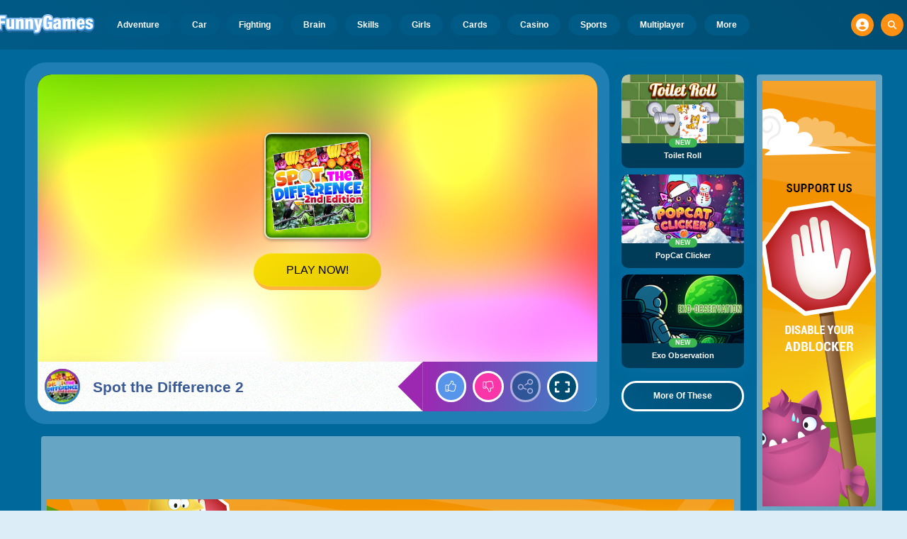

--- FILE ---
content_type: text/html; charset=utf-8
request_url: https://www.google.com/recaptcha/api2/aframe
body_size: 266
content:
<!DOCTYPE HTML><html><head><meta http-equiv="content-type" content="text/html; charset=UTF-8"></head><body><script nonce="tZ6d5IzZhnrnSWHYavVYQQ">/** Anti-fraud and anti-abuse applications only. See google.com/recaptcha */ try{var clients={'sodar':'https://pagead2.googlesyndication.com/pagead/sodar?'};window.addEventListener("message",function(a){try{if(a.source===window.parent){var b=JSON.parse(a.data);var c=clients[b['id']];if(c){var d=document.createElement('img');d.src=c+b['params']+'&rc='+(localStorage.getItem("rc::a")?sessionStorage.getItem("rc::b"):"");window.document.body.appendChild(d);sessionStorage.setItem("rc::e",parseInt(sessionStorage.getItem("rc::e")||0)+1);localStorage.setItem("rc::h",'1769252291989');}}}catch(b){}});window.parent.postMessage("_grecaptcha_ready", "*");}catch(b){}</script></body></html>